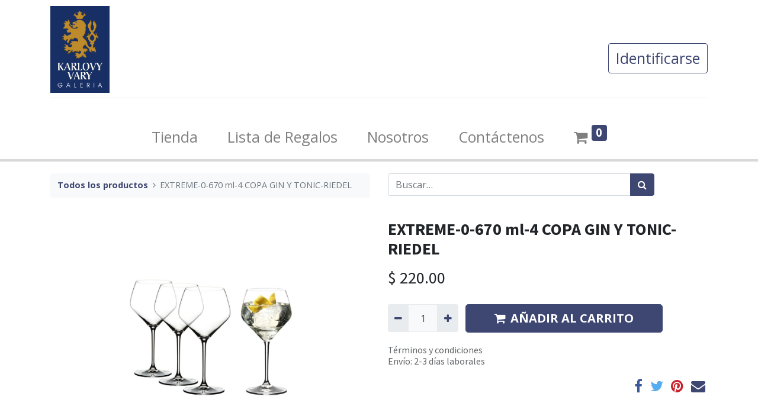

--- FILE ---
content_type: text/html; charset=utf-8
request_url: https://galeriakarlovyvary.com/shop/206271-extreme-0-670-ml-4-copa-gin-y-tonic-riedel-624
body_size: 7021
content:
<!DOCTYPE html>
        <html lang="es-BO" data-website-id="1" data-main-object="product.template(624,)" data-oe-company-name="GALERIA KARLOVY VARY" data-add2cart-redirect="1">
    <head>
                <meta charset="utf-8"/>
                <meta http-equiv="X-UA-Compatible" content="IE=edge,chrome=1"/>
            <meta name="viewport" content="width=device-width, initial-scale=1"/>
        <meta name="generator" content="Odoo"/>
                        <meta property="og:type" content="website"/>
                        <meta property="og:title" content="EXTREME-0-670 ml-4 COPA GIN Y TONIC-RIEDEL"/>
                        <meta property="og:site_name" content="GALERIA KARLOVY VARY"/>
                        <meta property="og:url" content="https://galeriakarlovyvary.com/shop/206271-extreme-0-670-ml-4-copa-gin-y-tonic-riedel-624"/>
                        <meta property="og:image" content="https://galeriakarlovyvary.com/web/image/product.template/624/image_1024?unique=1250980"/>
                        <meta property="og:description"/>
                    <meta name="twitter:card" content="summary_large_image"/>
                    <meta name="twitter:title" content="EXTREME-0-670 ml-4 COPA GIN Y TONIC-RIEDEL"/>
                    <meta name="twitter:image" content="https://galeriakarlovyvary.com/web/image/product.template/624/image_1024?unique=1250980"/>
                    <meta name="twitter:site" content="@Karlovy"/>
                    <meta name="twitter:description"/>
        <link rel="canonical" href="https://www.galeriakarlovyvary.com/shop/206271-extreme-0-670-ml-4-copa-gin-y-tonic-riedel-624"/>
        <link rel="preconnect" href="https://fonts.gstatic.com/" crossorigin=""/>
                <title> EXTREME-0-670 ml-4 COPA GIN Y TONIC-RIEDEL | Karlovy Vary </title>
                <link type="image/x-icon" rel="shortcut icon" href="/web/image/website/1/favicon?unique=f44198a"/>
            <link rel="preload" href="/web/static/lib/fontawesome/fonts/fontawesome-webfont.woff2?v=4.7.0" as="font" crossorigin=""/>
            <link type="text/css" rel="stylesheet" href="/web/assets/38000-6a23ba5/1/web.assets_common.min.css" data-asset-bundle="web.assets_common" data-asset-version="6a23ba5"/>
            <link type="text/css" rel="stylesheet" href="/web/assets/50974-cb62597/1/web.assets_frontend.min.css" data-asset-bundle="web.assets_frontend" data-asset-version="cb62597"/>
                <script id="web.layout.odooscript" type="text/javascript">
                    var odoo = {
                        csrf_token: "b472c31ceb0adcbf09387b9e81d3da41ce5006b9o1800546775",
                        debug: "",
                    };
                </script>
            <script type="text/javascript">
                odoo.__session_info__ = {"is_admin": false, "is_system": false, "is_website_user": true, "user_id": false, "is_frontend": true, "profile_session": null, "profile_collectors": null, "profile_params": null, "show_effect": "True", "translationURL": "/website/translations", "cache_hashes": {"translations": "b2a93219e28c6b813a55613f61222d895620322a"}, "lang_url_code": "es_BO", "geoip_country_code": null};
                if (!/(^|;\s)tz=/.test(document.cookie)) {
                    const userTZ = Intl.DateTimeFormat().resolvedOptions().timeZone;
                    document.cookie = `tz=${userTZ}; path=/`;
                }
            </script>
            <script defer="defer" type="text/javascript" src="/web/assets/37993-f3d6890/1/web.assets_common_minimal.min.js" data-asset-bundle="web.assets_common_minimal" data-asset-version="f3d6890"></script>
            <script defer="defer" type="text/javascript" src="/web/assets/265-32d4039/1/web.assets_frontend_minimal.min.js" data-asset-bundle="web.assets_frontend_minimal" data-asset-version="32d4039"></script>
            <script defer="defer" type="text/javascript" data-src="/web/assets/37994-f57d990/1/web.assets_common_lazy.min.js" data-asset-bundle="web.assets_common_lazy" data-asset-version="f57d990"></script>
            <script defer="defer" type="text/javascript" data-src="/web/assets/50975-2b2f8f9/1/web.assets_frontend_lazy.min.js" data-asset-bundle="web.assets_frontend_lazy" data-asset-version="2b2f8f9"></script>
    </head>
            <body class="">
        <div id="wrapwrap" class="   ">
    <header id="top" data-anchor="true" data-name="Header" class="  o_header_standard">
    <nav data-name="Navbar" class="navbar navbar-expand-lg navbar-light o_colored_level o_cc shadow-sm">
            <div id="top_menu_container" class="container flex-row flex-wrap">
    <a href="/" class="navbar-brand logo mr-4">
            <span role="img" aria-label="Logo of Karlovy Vary" title="Karlovy Vary"><img src="/web/image/website/1/logo/Karlovy%20Vary?unique=f44198a" class="img img-fluid" alt="Karlovy Vary" loading="lazy"/></span>
        </a>
                <div class="ml-lg-3 mr-auto">
                    <div class="oe_structure oe_structure_solo" id="oe_structure_header_slogan_1">
        </div>
  </div>
                <ul class="nav navbar-nav navbar-expand ml-auto order-last order-lg-0">
            <li class="nav-item ml-3 o_no_autohide_item">
                <a href="/web/login" class="btn btn-outline-primary">Identificarse</a>
            </li>
                    <li class="nav-item">
                    </li>
                </ul>
                <div class="w-100">
                    <div class="oe_structure oe_structure_solo" id="oe_structure_header_slogan_3">
            <section class="s_text_block" data-snippet="s_text_block" data-name="Text">
                <div class="container">
                    <div class="s_hr w-100 pt8 pb8" data-name="Separator">
                        <hr class="w-100 mx-auto" style="border-top-width: 1px; border-top-style: solid; border-color: var(--200);"/>
                    </div>
                </div>
            </section>
        </div>
    </div>
    <button type="button" data-toggle="collapse" data-target="#top_menu_collapse" class="navbar-toggler ">
        <span class="navbar-toggler-icon o_not_editable"></span>
    </button>
                <div id="top_menu_collapse" class="collapse navbar-collapse">
    <ul id="top_menu" class="nav navbar-nav o_menu_loading flex-grow-1 justify-content-center">
    <li class="nav-item">
        <a role="menuitem" href="/shop" class="nav-link ">
            <span>Tienda</span>
        </a>
    </li>
    <li class="nav-item">
        <a role="menuitem" href="/events" class="nav-link ">
            <span>Lista de Regalos</span>
        </a>
    </li>
    <li class="nav-item">
        <a role="menuitem" href="/nosotros" class="nav-link ">
            <span>Nosotros</span>
        </a>
    </li>
    <li class="nav-item">
        <a role="menuitem" href="/contactus" class="nav-link ">
            <span>Contáctenos</span>
        </a>
    </li>
        <li class="nav-item divider d-none"></li> 
        <li class="o_wsale_my_cart align-self-md-start  nav-item">
            <a href="/shop/cart" class="nav-link">
                <i class="fa fa-shopping-cart"></i>
                <sup class="my_cart_quantity badge badge-primary" data-order-id="">0</sup>
            </a>
        </li>
    </ul>
                </div>
            </div>
    </nav>
    </header>
                <main>
            <div itemscope="itemscope" itemtype="http://schema.org/Product" id="wrap" class="js_sale ecom-zoomable zoomodoo-next">
                <div class="oe_structure oe_empty oe_structure_not_nearest" id="oe_structure_website_sale_product_1" data-editor-message="DROP BUILDING BLOCKS HERE TO MAKE THEM AVAILABLE ACROSS ALL PRODUCTS"></div>
                <section id="product_detail" class="container py-4 oe_website_sale " data-view-track="1" data-product-tracking-info="{&#34;item_id&#34;: 624, &#34;item_name&#34;: &#34;[206271] EXTREME-0-670 ml-4 COPA GIN Y TONIC-RIEDEL&#34;, &#34;item_category&#34;: &#34;CRIS BEBER&#34;, &#34;currency&#34;: &#34;BOB&#34;, &#34;price&#34;: 220.0}">
                    <div class="row">
                        <div class="col-lg-6">
                            <ol class="breadcrumb mb-2">
                                <li class="breadcrumb-item o_not_editable">
                                    <a href="/shop">Todos los productos</a>
                                </li>
                                <li class="breadcrumb-item active">
                                    <span>EXTREME-0-670 ml-4 COPA GIN Y TONIC-RIEDEL</span>
                                </li>
                            </ol>
                        </div>
                        <div class="col-lg-6">
                            <div class="d-sm-flex justify-content-between mb-2">
    <form method="get" class="o_searchbar_form o_wait_lazy_js s_searchbar_input o_wsale_products_searchbar_form w-100 w-md-auto mr-auto mb-2" action="/shop" data-snippet="s_searchbar_input">
            <div role="search" class="input-group  ">
        <input type="search" name="search" class="search-query form-control oe_search_box None" placeholder="Buscar…" data-search-type="products" data-limit="5" data-display-image="true" data-display-description="true" data-display-extra-link="true" data-display-detail="true" data-order-by="name asc"/>
        <div class="input-group-append">
            <button type="submit" aria-label="Búsqueda" title="Búsqueda" class="btn oe_search_button btn-primary"><i class="fa fa-search"></i></button>
        </div>
    </div>
            <input name="order" type="hidden" class="o_search_order_by" value="name asc"/>
        </form>
        <div class="o_pricelist_dropdown dropdown d-none ml-1 mb-2 float-right">
            <a role="button" href="#" class="dropdown-toggle btn btn-light border-0 px-0 text-muted align-baseline" data-toggle="dropdown">
                Tarifa pública
            </a>
            <div class="dropdown-menu" role="menu">
                    <a role="menuitem" class="dropdown-item" href="/shop/change_pricelist/1">
                        <span class="switcher_pricelist" data-pl_id="1">Tarifa pública</span>
                    </a>
            </div>
        </div>
                            </div>
                        </div>
                    </div>
                    <div class="row">
                        <div class="col-md-6 mt-md-4">
        <div id="o-carousel-product" class="carousel slide position-sticky mb-3 overflow-hidden" data-ride="carousel" data-interval="0">
            <div class="o_carousel_product_outer carousel-outer position-relative flex-grow-1">
                <div class="carousel-inner h-100">
                        <div class="carousel-item h-100 active">
                            <div class="d-flex align-items-center justify-content-center h-100"><img src="/web/image/product.product/624/image_1024/%5B206271%5D%20EXTREME-0-670%20ml-4%20COPA%20GIN%20Y%20TONIC-RIEDEL?unique=1250980" class="img img-fluid product_detail_img mh-100" alt="EXTREME-0-670 ml-4 COPA GIN Y TONIC-RIEDEL" loading="lazy"/></div>
                        </div>
                </div>
            </div>
        <div class="o_carousel_product_indicators pr-1 overflow-hidden">
        </div>
        </div>
                        </div>
                        <div class="col-md-6 mt-md-4" id="product_details">
                            <h1 itemprop="name">EXTREME-0-670 ml-4 COPA GIN Y TONIC-RIEDEL</h1>
                            <span itemprop="url" style="display:none;">https://www.galeriakarlovyvary.com/shop/206271-extreme-0-670-ml-4-copa-gin-y-tonic-riedel-624</span>
                            <span itemprop="image" style="display:none;">https://www.galeriakarlovyvary.com/web/image/product.template/624/image_1920?unique=1250980</span>
                            <form action="/shop/cart/update" method="POST">
                                <input type="hidden" name="csrf_token" value="b472c31ceb0adcbf09387b9e81d3da41ce5006b9o1800546775"/>
                                <div class="js_product js_main_product mb-3">
                                    <div>
      <div itemprop="offers" itemscope="itemscope" itemtype="http://schema.org/Offer" class="product_price d-inline-block mt-2 mb-3">
          <h3 class="css_editable_mode_hidden">
              <span data-oe-type="monetary" data-oe-expression="combination_info[&#39;price&#39;]" class="oe_price" style="white-space: nowrap;">$ <span class="oe_currency_value">220.00</span></span>
              <span itemprop="price" style="display:none;">220.0</span>
              <span itemprop="priceCurrency" style="display:none;">USD</span>
              <span data-oe-type="monetary" data-oe-expression="combination_info[&#39;list_price&#39;]" style="text-decoration: line-through; white-space: nowrap;" class="text-danger oe_default_price ml-1 h5 d-none">$ <span class="oe_currency_value">220.00</span></span>
          </h3>
          <h3 class="css_non_editable_mode_hidden decimal_precision" data-precision="2">
            <span><span class="oe_currency_value">1,531.20</span> Bs.</span>
          </h3>
      </div>
                                    </div>
                                        <input type="hidden" class="product_id" name="product_id" value="624"/>
                                        <input type="hidden" class="product_template_id" name="product_template_id" value="624"/>
                                            <ul class="d-none js_add_cart_variants" data-attribute_exclusions="{&#39;exclusions: []&#39;}"></ul>
                                    <p class="css_not_available_msg alert alert-warning">Esta combinación no existe.</p>
        <div class="css_quantity input-group d-inline-flex mr-2 my-1 align-middle" contenteditable="false">
            <div class="input-group-prepend">
                <a class="btn btn-primary js_add_cart_json" aria-label="Quitar uno" title="Quitar uno" href="#">
                    <i class="fa fa-minus"></i>
                </a>
            </div>
            <input type="text" class="form-control quantity" data-min="1" name="add_qty" value="1"/>
            <div class="input-group-append">
                <a class="btn btn-primary float_left js_add_cart_json" aria-label="Agregue uno" title="Agregue uno" href="#">
                    <i class="fa fa-plus"></i>
                </a>
            </div>
        </div>
      <div id="add_to_cart_wrap" class="d-inline">
                                        <a data-animation-selector=".o_wsale_product_images" role="button" id="add_to_cart" class="btn btn-primary btn-lg js_check_product a-submit my-1 mr-1 px-5 font-weight-bold flex-grow-1" href="#"><i class="fa fa-shopping-cart mr-2"></i>AÑADIR AL CARRITO</a>
                                        <div id="product_option_block" class="d-inline-block align-middle"></div>
                                    </div>
      <div class="availability_messages o_not_editable"></div>
                                </div>
                            </form>
                            <div id="product_attributes_simple">
                                <table class="table table-sm text-muted d-none">
                                </table>
                            </div>
                            <div id="o_product_terms_and_share">
    <p class="text-muted h6 mt-3"><a href="/terms" class="text-muted">Términos y condiciones</a><br/>Envío: 2-3 días laborales
            </p>
            <div class="h4 mt-3 d-flex justify-content-end" contenteditable="false">
    <div data-snippet="s_share" class="s_share text-left text-lg-right">
        <a href="https://www.facebook.com/sharer/sharer.php?u={url}" target="_blank" class="s_share_facebook mx-1 my-0">
            <i class="fa fa-facebook "></i>
        </a>
        <a href="https://twitter.com/intent/tweet?text={title}&amp;url={url}" target="_blank" class="s_share_twitter mx-1 my-0">
            <i class="fa fa-twitter "></i>
        </a>
        <a href="https://pinterest.com/pin/create/button/?url={url}&amp;media={media}&amp;description={title}" target="_blank" class="s_share_pinterest mx-1 my-0">
            <i class="fa fa-pinterest "></i>
        </a>
        <a href="mailto:?body={url}&amp;subject={title}" class="s_share_email mx-1 my-0">
            <i class="fa fa-envelope "></i>
        </a>
    </div>
            </div>
        </div>
        </div>
                    </div>
                </section>
                <div class="oe_structure oe_empty oe_structure_not_nearest mt16" id="oe_structure_website_sale_product_2" data-editor-message="DROP BUILDING BLOCKS HERE TO MAKE THEM AVAILABLE ACROSS ALL PRODUCTS"></div>
            </div>
                </main>
                <footer id="bottom" data-anchor="true" data-name="Footer" class="o_footer o_colored_level o_cc ">
                    <div id="footer" class="oe_structure oe_structure_solo">
      <section class="s_text_block pt40 pb16" data-snippet="s_text_block" data-name="Text" style="background-image: none;" data-original-title="" title="" aria-describedby="tooltip916103">
        <div class="container">
          <div class="row">
            <div class="col-lg-2 pt24 pb24 o_colored_level" data-original-title="" title="" aria-describedby="tooltip124638">
              <h5 class="mb-3">Enlaces de Interés</h5>
              <ul class="list-unstyled">
                <li>
                  <a href="/">Inicio</a>
                </li>
                <li>
                  <a href="#">Acerca de</a>
                </li>
                <li><a href="#">Productos</a>&nbsp;<br/></li>
                <li>
                  <a href="/contactus">Contáctenos</a>
                </li>
              </ul>
            </div>
            <div class="col-lg-5 pt24 pb24 o_colored_level" style="">
              <h5 class="mb-3">Acerca de</h5>
              <p>GALERÍA LA PAZ<br/>Av. Claudio Aliaga #1182 Bloque J-47  San Miguel Zona Sur</p>
              <p>&nbsp;&nbsp;&nbsp; &nbsp;&nbsp;<img class="img-fluid o_we_custom_image" src="/web/image/29167-20529f32/karlovy_nit_xs.png" alt="" loading="lazy" style=""/></p>
            </div>
            <div id="connect" class="col-lg-4 offset-lg-1 pt24 pb24 o_colored_level" data-original-title="" title="" aria-describedby="tooltip290812">
              <h5 class="mb-3">Contactese con Nosotros</h5>
              <ul class="list-unstyled">
                <li data-original-title="" title="" aria-describedby="tooltip32291">
                  <i class="fa fa-comment fa-fw mr-2"></i>
                  <span>
                    <a href="/contactus" style="" data-original-title="" title="">
                      <font class="text-o-color-2">Contáctenos</font>
                    </a>
                  </span>
                </li>
                <li data-original-title="" title="" aria-describedby="tooltip135216">
                  <i class="fa fa-envelope fa-fw mr-2"></i>
                  <span>
                    <a href="mailto:galeriakarlovyvary@gmail.com" style="" data-original-title="" title="">
                      <font class="text-o-color-2" data-original-title="" title="" aria-describedby="tooltip964460">galeriakarlovyvary@gmail.com</font>
                    </a>
                  </span>
                </li>
                <li data-original-title="" title="" aria-describedby="tooltip224190">
                  <i class="fa fa-phone fa-fw mr-2"></i>
                  <span class="o_force_ltr">
                    <a href="tel:+1 (650) 555-0111">
                      <font class="text-o-color-2">+591&nbsp;22799838</font>
                    </a>
                  </span>
                </li>
                <li data-original-title="" title="" aria-describedby="tooltip224190">&nbsp; &nbsp; &nbsp; <font class="text-o-color-1">&nbsp;</font><font class="text-o-color-2">+591&nbsp;788-88402</font></li>
              </ul>
              <div class="s_share text-left" data-snippet="s_share" data-name="Social Media">
                <h5 class="s_share_title d-none">Síganos</h5>
                <a href="https://www.facebook.com/galeria.karlovy.vary" class="s_share_facebook" target="_blank" style="" data-original-title="" title="">
                  <i class="fa fa-facebook rounded-empty-circle shadow-sm" data-original-title="" title="" aria-describedby="tooltip842434"></i>
                </a>
                <a href="https://twitter.com/Karlovy" class="s_share_twitter" target="_blank" style="" data-original-title="" title="">
                  <i class="fa fa-twitter rounded-empty-circle shadow-sm" data-original-title="" title="" aria-describedby="tooltip630542"></i>
                </a>
                <a href="https://www.linkedin.com/company/galeria-karlovy-vary/about/" class="s_share_linkedin" target="_blank" style="" data-original-title="" title="">
                  <i class="fa fa-linkedin rounded-empty-circle shadow-sm" data-original-title="" title="" aria-describedby="tooltip773476"></i>
                </a>
                <a href="/" class="text-800 float-right">
                  <i class="fa fa-home rounded-empty-circle shadow-sm"></i>
                </a>
              </div>
            </div>
          </div>
        </div>
      </section>
    </div>
  <div class="o_footer_copyright o_colored_level o_cc" data-name="Copyright">
                        <div class="container py-3">
                            <div class="row">
                                <div class="col-sm text-center text-sm-left text-muted">
                                    <span class="o_footer_copyright_name mr-2">Desarrollado por <a href="http://www.poiesisconsulting.com" target="_blank"><img class="img-fluid o_we_custom_image" src="/web/image/29166-0d166419/logo_white_92x33_transp.png" alt="Poiesis Consulting S.R.L." data-original-id="29166" data-original-src="/web/image/29166-0d166419/logo_white_92x33_transp.png" data-mimetype="image/png" data-original-title="" title="Poiesis Consulting S.R.L." aria-describedby="tooltip302142" style="" loading="lazy"/></a></span>
  </div>
                                <div class="col-sm text-center text-sm-right o_not_editable">
        <div class="o_brand_promotion">
        Con tecnología de 
            <a target="_blank" class="badge badge-light" href="http://www.odoo.com?utm_source=db&amp;utm_medium=website">
                <img alt="Odoo" src="/web/static/img/odoo_logo_tiny.png" style="height: 1em; vertical-align: baseline;" loading="lazy"/>
            </a>
        - 
                    El #1 <a target="_blank" href="http://www.odoo.com/app/ecommerce?utm_source=db&amp;utm_medium=website">Comercio electrónico de código abierto</a>
        </div>
                                </div>
                            </div>
                        </div>
                    </div>
                </footer>
            </div>
    </body>
        </html>

--- FILE ---
content_type: application/javascript
request_url: https://galeriakarlovyvary.com/web/assets/265-32d4039/1/web.assets_frontend_minimal.min.js
body_size: 2227
content:

/* /web/static/src/legacy/js/public/lazyloader.js defined in bundle 'web.assets_frontend_minimal' */
odoo.define('web.public.lazyloader',function(require){'use strict';var blockEvents=['submit','click'];var blockFunction=function(ev){ev.preventDefault();ev.stopImmediatePropagation();};var waitingLazy=false;function waitLazy(){if(waitingLazy){return;}
waitingLazy=true;var lazyEls=document.querySelectorAll('.o_wait_lazy_js');for(var i=0;i<lazyEls.length;i++){var element=lazyEls[i];blockEvents.forEach(function(evType){element.addEventListener(evType,blockFunction);});}
document.body.classList.add('o_lazy_js_waiting');}
function stopWaitingLazy(){if(!waitingLazy){return;}
waitingLazy=false;var lazyEls=document.querySelectorAll('.o_wait_lazy_js');for(var i=0;i<lazyEls.length;i++){var element=lazyEls[i];blockEvents.forEach(function(evType){element.removeEventListener(evType,blockFunction);});element.classList.remove('o_wait_lazy_js');}
document.body.classList.remove('o_lazy_js_waiting');}
if(document.readyState!=='loading'){waitLazy();}else{document.addEventListener('DOMContentLoaded',function(){waitLazy();});}
var doResolve=null;var _allScriptsLoaded=new Promise(function(resolve){if(doResolve){resolve();}else{doResolve=resolve;}}).then(function(){stopWaitingLazy();});if(document.readyState==='complete'){setTimeout(_loadScripts,0);}else{window.addEventListener('load',function(){setTimeout(_loadScripts,0);});}
function _loadScripts(scripts,index){if(scripts===undefined){scripts=document.querySelectorAll('script[data-src]');}
if(index===undefined){index=0;}
if(index>=scripts.length){if(typeof doResolve==='function'){doResolve();}else{doResolve=true;}
return;}
var script=scripts[index];script.addEventListener('load',_loadScripts.bind(this,scripts,index+1));script.src=script.dataset.src;script.removeAttribute('data-src');}
return{loadScripts:_loadScripts,allScriptsLoaded:_allScriptsLoaded,};});;

/* /web_editor/static/src/js/frontend/loader_loading.js defined in bundle 'web.assets_frontend_minimal' */
(function(){'use strict';document.addEventListener('DOMContentLoaded',()=>{var textareaEls=document.querySelectorAll('textarea.o_wysiwyg_loader');for(var i=0;i<textareaEls.length;i++){var textarea=textareaEls[i];var wrapper=document.createElement('div');wrapper.classList.add('position-relative','o_wysiwyg_textarea_wrapper');var loadingElement=document.createElement('div');loadingElement.classList.add('o_wysiwyg_loading');var loadingIcon=document.createElement('i');loadingIcon.classList.add('text-600','text-center','fa','fa-circle-o-notch','fa-spin','fa-2x');loadingElement.appendChild(loadingIcon);wrapper.appendChild(loadingElement);textarea.parentNode.insertBefore(wrapper,textarea);wrapper.insertBefore(textarea,loadingElement);}});})();;

/* /website/static/src/js/content/inject_dom.js defined in bundle 'web.assets_frontend_minimal' */
odoo.define('@website/js/content/inject_dom',async function(require){'use strict';let __exports={};const{get_cookie}=require('web.utils.cookies');const{session}=require('@web/session');document.addEventListener('DOMContentLoaded',()=>{const htmlEl=document.documentElement;const cookieNamesToDataNames={'utm_source':'utmSource','utm_medium':'utmMedium','utm_campaign':'utmCampaign',};for(const[name,dsName]of Object.entries(cookieNamesToDataNames)){const cookie=get_cookie(`odoo_${name}`);if(cookie){htmlEl.dataset[dsName]=cookie.replace(/(^["']|["']$)/g,'');}}
const country=session.geoip_country_code;if(country){htmlEl.dataset.country=country;}
htmlEl.dataset.logged=!session.is_website_user;const styleEl=document.createElement('style');styleEl.id="conditional_visibility";document.head.appendChild(styleEl);const conditionalEls=document.querySelectorAll('[data-visibility="conditional"]');for(const conditionalEl of conditionalEls){const selectors=conditionalEl.dataset.visibilitySelectors;styleEl.sheet.insertRule(`${selectors} { display: none !important; }`);}
for(const conditionalEl of conditionalEls){conditionalEl.classList.remove('o_conditional_hidden');}});return __exports;});;

/* /website/static/src/js/content/auto_hide_menu.js defined in bundle 'web.assets_frontend_minimal' */
odoo.define('@website/js/content/auto_hide_menu',async function(require){'use strict';let __exports={};const{initAutoMoreMenu}=require('@web/legacy/js/core/menu');document.addEventListener('DOMContentLoaded',async()=>{const header=document.querySelector('header#top');if(header){const topMenu=header.querySelector('#top_menu');if(header.classList.contains('o_no_autohide_menu')){topMenu.classList.remove('o_menu_loading');return;}
const unfoldable='.divider, .divider ~ li, .o_no_autohide_item, .js_language_selector';const excludedImagesSelector='.o_mega_menu, .o_offcanvas_logo_container, .o_lang_flag';const excludedImages=[...header.querySelectorAll(excludedImagesSelector)];const images=[...header.querySelectorAll('img')].filter((img)=>{excludedImages.forEach(node=>{if(node.contains(img)){return false;}});return img.matches&&!img.matches(excludedImagesSelector);});initAutoMoreMenu(topMenu,{unfoldable:unfoldable,images:images,loadingStyleClasses:['o_menu_loading']});}});return __exports;});;

/* /website/static/src/js/content/adapt_content.js defined in bundle 'web.assets_frontend_minimal' */
odoo.define('@website/js/content/adapt_content',async function(require){'use strict';let __exports={};document.addEventListener('DOMContentLoaded',()=>{const htmlEl=document.documentElement;const editTranslations=!!htmlEl.dataset.edit_translations;if(editTranslations){[...document.querySelectorAll('textarea')].map(textarea=>{if(textarea.value.indexOf('data-oe-translation-id')!==-1){textarea.classList.add('o_text_content_invisible');}});}});return __exports;});

--- FILE ---
content_type: application/xml
request_url: https://galeriakarlovyvary.com/website_sale_stock/static/src/xml/website_sale_stock_product_availability.xml
body_size: 519
content:
<?xml version="1.0" encoding="UTF-8"?>

<templates>
    <t t-name="website_sale_stock.product_availability">
        <t t-if="product_type == 'product'">
            <!-- show out_of_stock_message whatever the show_availability - pde's spec-->
            <div id="out_of_stock_message" t-if="free_qty lte 0 and !cart_qty" t-attf-class="availability_message_#{product_template}">
                <t t-if='has_out_of_stock_message' t-out='out_of_stock_message'/>
                <t t-elif="!allow_out_of_stock_order">Out of Stock</t>
            </div>
            <div id="threshold_message" t-elif="show_availability and free_qty lte available_threshold" t-attf-class="availability_message_#{product_template}">
                Only <t t-esc='free_qty'/> <t t-esc="uom_name" /> left in stock.
            </div>

            <div t-if="!allow_out_of_stock_order and show_availability and cart_qty" t-attf-class="availability_message_#{product_template} text-warning mt8">
                <t t-if='!free_qty'>
                    You already added all the available product in your cart.
                </t>
                <t t-else=''>
                    You already added <t t-esc="cart_qty" /> <t t-esc="uom_name" /> in your cart.
                </t>
            </div>
        </t>
    </t>
</templates>
